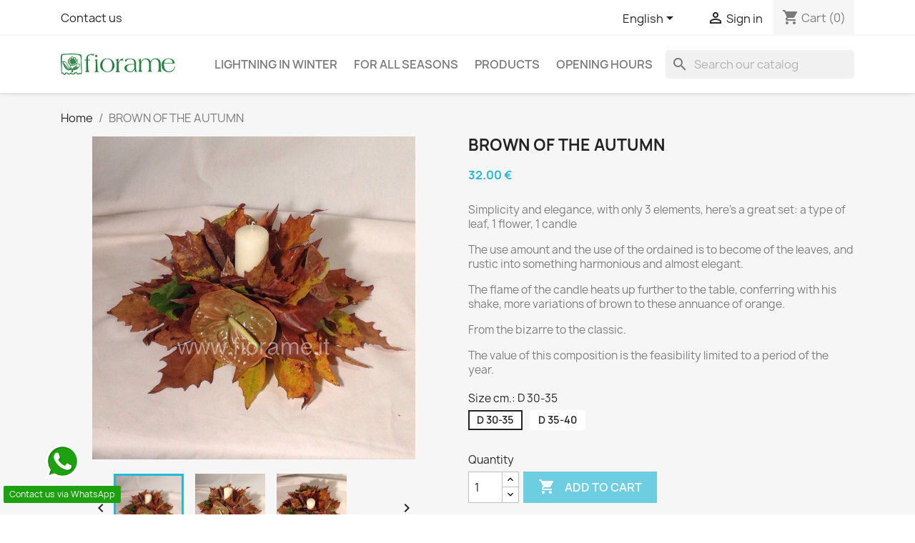

--- FILE ---
content_type: text/html; charset=utf-8
request_url: https://www.fiorame.it/en/flashes-of-autumn/274-588544-brown-of-the-autumn.html
body_size: 12807
content:
<!doctype html>
<html lang="en-US">

  <head>
    
      
  <meta charset="utf-8">


  <meta http-equiv="x-ua-compatible" content="ie=edge">



  <title>BROWN OF THE AUTUMN</title>
  
    
  
  <meta name="description" content="Simplicity and elegance, with only 3 elements, here&#039;s a great set: a type of leaf, 1 flower, 1 candle
The use amount and the use of the ordained is to become of the leaves, and rustic into something harmonious and almost elegant.
The flame of the candle heats up further to the table, conferring with his shake, more variations of brown to these annuance of orange.
From the bizarre to the classic.

The value of this composition is the feasibility limited to a period of the year.">
  <meta name="keywords" content="">
        <link rel="canonical" href="https://www.fiorame.it/en/flashes-of-autumn/274-brown-of-the-autumn.html">
    
          <link rel="alternate" href="https://www.fiorame.it/en/flashes-of-autumn/274-brown-of-the-autumn.html" hreflang="en-us">
          <link rel="alternate" href="https://www.fiorame.it/it/lampi-in-autunno/274-marrone-di-autunno.html" hreflang="it">
      
  
  
    <script type="application/ld+json">
  {
    "@context": "https://schema.org",
    "@type": "Organization",
    "name" : "Fiorame fioreria",
    "url" : "https://www.fiorame.it/en/"
         ,"logo": {
        "@type": "ImageObject",
        "url":"https://www.fiorame.it/img/fiorame-logo-1563962262.jpg"
      }
      }
</script>

<script type="application/ld+json">
  {
    "@context": "https://schema.org",
    "@type": "WebPage",
    "isPartOf": {
      "@type": "WebSite",
      "url":  "https://www.fiorame.it/en/",
      "name": "Fiorame fioreria"
    },
    "name": "BROWN OF THE AUTUMN",
    "url":  "https://www.fiorame.it/en/flashes-of-autumn/274-588544-brown-of-the-autumn.html"
  }
</script>


  <script type="application/ld+json">
    {
      "@context": "https://schema.org",
      "@type": "BreadcrumbList",
      "itemListElement": [
                  {
            "@type": "ListItem",
            "position": 1,
            "name": "Home",
            "item": "https://www.fiorame.it/en/"
          },                  {
            "@type": "ListItem",
            "position": 2,
            "name": "BROWN OF THE AUTUMN",
            "item": "https://www.fiorame.it/en/flashes-of-autumn/274-588544-brown-of-the-autumn.html#/size_cm-d_30_35"
          }              ]
    }
  </script>
  
  
  
  <script type="application/ld+json">
  {
    "@context": "https://schema.org/",
    "@type": "Product",
    "name": "BROWN OF THE AUTUMN",
    "description": "Simplicity and elegance, with only 3 elements, here&#039;s a great set: a type of leaf, 1 flower, 1 candle The use amount and the use of the ordained is to become of the leaves, and rustic into something harmonious and almost elegant. The flame of the candle heats up further to the table, conferring with his shake, more variations of brown to these annuance of orange. From the bizarre to the classic.  The value of this composition is the feasibility limited to a period of the year.",
    "category": "Flashes of Autumn",
    "image" :"https://www.fiorame.it/676-home_default/brown-of-the-autumn.jpg",    "sku": "274",
    "mpn": "274"
        ,
    "brand": {
      "@type": "Brand",
      "name": "Fiorame fioreria"
    }
                ,
    "offers": {
      "@type": "Offer",
      "priceCurrency": "EUR",
      "name": "BROWN OF THE AUTUMN",
      "price": "32",
      "url": "https://www.fiorame.it/en/flashes-of-autumn/274-588544-brown-of-the-autumn.html#/354-size_cm-d_30_35",
      "priceValidUntil": "2026-02-05",
              "image": ["https://www.fiorame.it/676-large_default/brown-of-the-autumn.jpg","https://www.fiorame.it/675-large_default/brown-of-the-autumn.jpg","https://www.fiorame.it/677-large_default/brown-of-the-autumn.jpg"],
            "sku": "274",
      "mpn": "274",
                        "availability": "https://schema.org/InStock",
      "seller": {
        "@type": "Organization",
        "name": "Fiorame fioreria"
      }
    }
      }
</script>

  
  
    
  

  
    <meta property="og:title" content="BROWN OF THE AUTUMN" />
    <meta property="og:description" content="Simplicity and elegance, with only 3 elements, here&#039;s a great set: a type of leaf, 1 flower, 1 candle
The use amount and the use of the ordained is to become of the leaves, and rustic into something harmonious and almost elegant.
The flame of the candle heats up further to the table, conferring with his shake, more variations of brown to these annuance of orange.
From the bizarre to the classic.

The value of this composition is the feasibility limited to a period of the year." />
    <meta property="og:url" content="https://www.fiorame.it/en/flashes-of-autumn/274-588544-brown-of-the-autumn.html" />
    <meta property="og:site_name" content="Fiorame fioreria" />
        



  <meta name="viewport" content="width=device-width, initial-scale=1">



  <link rel="icon" type="image/vnd.microsoft.icon" href="https://www.fiorame.it/img/favicon.ico?1563962262">
  <link rel="shortcut icon" type="image/x-icon" href="https://www.fiorame.it/img/favicon.ico?1563962262">



    <link rel="stylesheet" href="https://www.fiorame.it/themes/classic/assets/cache/theme-bad079434.css" type="text/css" media="all">




  

  <script type="text/javascript">
        var PAYPLUG_DOMAIN = "https:\/\/secure.payplug.com";
        var applePayIdCart = null;
        var applePayMerchantSessionAjaxURL = "https:\/\/www.fiorame.it\/en\/module\/payplug\/dispatcher";
        var applePayPaymentAjaxURL = "https:\/\/www.fiorame.it\/en\/module\/payplug\/validation";
        var applePayPaymentRequestAjaxURL = "https:\/\/www.fiorame.it\/en\/module\/payplug\/applepaypaymentrequest";
        var integratedPaymentError = "Payment declined. Please try again.";
        var is_sandbox_mode = false;
        var module_name = "payplug";
        var payplug_ajax_url = "https:\/\/www.fiorame.it\/en\/module\/payplug\/ajax";
        var payplug_transaction_error_message = "    <div class=\"payplugMsg_wrapper\">\n                                    <p  class=\"payplugMsg_error\" >The transaction was not completed and your card was not charged.<\/p>\n                                        <button type=\"button\" class=\"payplugMsg_button\" name=\"card_deleted\">Ok<\/button>\n        \n            <\/div>\n";
        var prestashop = {"cart":{"products":[],"totals":{"total":{"type":"total","label":"Total","amount":0,"value":"0.00\u00a0\u20ac"},"total_including_tax":{"type":"total","label":"Total (tax incl.)","amount":0,"value":"0.00\u00a0\u20ac"},"total_excluding_tax":{"type":"total","label":"Total (tax excl.)","amount":0,"value":"0.00\u00a0\u20ac"}},"subtotals":{"products":{"type":"products","label":"Subtotal","amount":0,"value":"0.00\u00a0\u20ac"},"discounts":null,"shipping":{"type":"shipping","label":"Shipping","amount":0,"value":""},"tax":null},"products_count":0,"summary_string":"0 items","vouchers":{"allowed":1,"added":[]},"discounts":[],"minimalPurchase":0,"minimalPurchaseRequired":""},"currency":{"id":1,"name":"Euro","iso_code":"EUR","iso_code_num":"978","sign":"\u20ac"},"customer":{"lastname":null,"firstname":null,"email":null,"birthday":null,"newsletter":null,"newsletter_date_add":null,"optin":null,"website":null,"company":null,"siret":null,"ape":null,"is_logged":false,"gender":{"type":null,"name":null},"addresses":[]},"country":{"id_zone":"128","id_currency":"0","call_prefix":"39","iso_code":"IT","active":"1","contains_states":"1","need_identification_number":"0","need_zip_code":"1","zip_code_format":"","display_tax_label":"0","name":"Italia","id":251},"language":{"name":"English (English)","iso_code":"en","locale":"en-US","language_code":"en-us","active":"1","is_rtl":"0","date_format_lite":"m\/d\/Y","date_format_full":"m\/d\/Y H:i:s","id":1},"page":{"title":"","canonical":"https:\/\/www.fiorame.it\/en\/flashes-of-autumn\/274-brown-of-the-autumn.html","meta":{"title":"BROWN OF THE AUTUMN","description":"Simplicity and elegance, with only 3 elements, here's a great set: a type of leaf, 1 flower, 1 candle\nThe use amount and the use of the ordained is to become of the leaves, and rustic into something harmonious and almost elegant.\nThe flame of the candle heats up further to the table, conferring with his shake, more variations of brown to these annuance of orange.\nFrom the bizarre to the classic.\n\nThe value of this composition is the feasibility limited to a period of the year.","keywords":"","robots":"index"},"page_name":"product","body_classes":{"lang-en":true,"lang-rtl":false,"country-IT":true,"currency-EUR":true,"layout-full-width":true,"page-product":true,"tax-display-disabled":true,"page-customer-account":false,"product-id-274":true,"product-BROWN OF THE AUTUMN":true,"product-id-category-8":true,"product-id-manufacturer-0":true,"product-id-supplier-0":true},"admin_notifications":[],"password-policy":{"feedbacks":{"0":"Very weak","1":"Weak","2":"Average","3":"Strong","4":"Very strong","Straight rows of keys are easy to guess":"Straight rows of keys are easy to guess","Short keyboard patterns are easy to guess":"Short keyboard patterns are easy to guess","Use a longer keyboard pattern with more turns":"Use a longer keyboard pattern with more turns","Repeats like \"aaa\" are easy to guess":"Repeats like \"aaa\" are easy to guess","Repeats like \"abcabcabc\" are only slightly harder to guess than \"abc\"":"Repeats like \"abcabcabc\" are only slightly harder to guess than \"abc\"","Sequences like abc or 6543 are easy to guess":"Sequences like \"abc\" or \"6543\" are easy to guess.","Recent years are easy to guess":"Recent years are easy to guess","Dates are often easy to guess":"Dates are often easy to guess","This is a top-10 common password":"This is a top-10 common password","This is a top-100 common password":"This is a top-100 common password","This is a very common password":"This is a very common password","This is similar to a commonly used password":"This is similar to a commonly used password","A word by itself is easy to guess":"A word by itself is easy to guess","Names and surnames by themselves are easy to guess":"Names and surnames by themselves are easy to guess","Common names and surnames are easy to guess":"Common names and surnames are easy to guess","Use a few words, avoid common phrases":"Use a few words, avoid common phrases","No need for symbols, digits, or uppercase letters":"No need for symbols, digits, or uppercase letters","Avoid repeated words and characters":"Avoid repeated words and characters","Avoid sequences":"Avoid sequences","Avoid recent years":"Avoid recent years","Avoid years that are associated with you":"Avoid years that are associated with you","Avoid dates and years that are associated with you":"Avoid dates and years that are associated with you","Capitalization doesn't help very much":"Capitalization doesn't help very much","All-uppercase is almost as easy to guess as all-lowercase":"All-uppercase is almost as easy to guess as all-lowercase","Reversed words aren't much harder to guess":"Reversed words aren't much harder to guess","Predictable substitutions like '@' instead of 'a' don't help very much":"Predictable substitutions like \"@\" instead of \"a\" don't help very much.","Add another word or two. Uncommon words are better.":"Add another word or two. Uncommon words are better."}}},"shop":{"name":"Fiorame fioreria","logo":"https:\/\/www.fiorame.it\/img\/fiorame-logo-1563962262.jpg","stores_icon":"https:\/\/www.fiorame.it\/img\/logo_stores.png","favicon":"https:\/\/www.fiorame.it\/img\/favicon.ico"},"core_js_public_path":"\/themes\/","urls":{"base_url":"https:\/\/www.fiorame.it\/","current_url":"https:\/\/www.fiorame.it\/en\/flashes-of-autumn\/274-588544-brown-of-the-autumn.html","shop_domain_url":"https:\/\/www.fiorame.it","img_ps_url":"https:\/\/www.fiorame.it\/img\/","img_cat_url":"https:\/\/www.fiorame.it\/img\/c\/","img_lang_url":"https:\/\/www.fiorame.it\/img\/l\/","img_prod_url":"https:\/\/www.fiorame.it\/img\/p\/","img_manu_url":"https:\/\/www.fiorame.it\/img\/m\/","img_sup_url":"https:\/\/www.fiorame.it\/img\/su\/","img_ship_url":"https:\/\/www.fiorame.it\/img\/s\/","img_store_url":"https:\/\/www.fiorame.it\/img\/st\/","img_col_url":"https:\/\/www.fiorame.it\/img\/co\/","img_url":"https:\/\/www.fiorame.it\/themes\/classic\/assets\/img\/","css_url":"https:\/\/www.fiorame.it\/themes\/classic\/assets\/css\/","js_url":"https:\/\/www.fiorame.it\/themes\/classic\/assets\/js\/","pic_url":"https:\/\/www.fiorame.it\/upload\/","theme_assets":"https:\/\/www.fiorame.it\/themes\/classic\/assets\/","theme_dir":"https:\/\/www.fiorame.it\/themes\/classic\/","pages":{"address":"https:\/\/www.fiorame.it\/en\/address","addresses":"https:\/\/www.fiorame.it\/en\/addresses","authentication":"https:\/\/www.fiorame.it\/en\/authentication","manufacturer":"https:\/\/www.fiorame.it\/en\/manufacturers","cart":"https:\/\/www.fiorame.it\/en\/cart","category":"https:\/\/www.fiorame.it\/en\/index.php?controller=category","cms":"https:\/\/www.fiorame.it\/en\/index.php?controller=cms","contact":"https:\/\/www.fiorame.it\/en\/contact-us","discount":"https:\/\/www.fiorame.it\/en\/discount","guest_tracking":"https:\/\/www.fiorame.it\/en\/host-monitoring","history":"https:\/\/www.fiorame.it\/en\/historical-order","identity":"https:\/\/www.fiorame.it\/en\/identity","index":"https:\/\/www.fiorame.it\/en\/","my_account":"https:\/\/www.fiorame.it\/en\/my-account","order_confirmation":"https:\/\/www.fiorame.it\/en\/the-confirmation-of-the-order","order_detail":"https:\/\/www.fiorame.it\/en\/index.php?controller=order-detail","order_follow":"https:\/\/www.fiorame.it\/en\/the-following-order","order":"https:\/\/www.fiorame.it\/en\/order","order_return":"https:\/\/www.fiorame.it\/en\/index.php?controller=order-return","order_slip":"https:\/\/www.fiorame.it\/en\/note-of-order","pagenotfound":"https:\/\/www.fiorame.it\/en\/error-404","password":"https:\/\/www.fiorame.it\/en\/you-have-forgotten-your-password","pdf_invoice":"https:\/\/www.fiorame.it\/en\/index.php?controller=pdf-invoice","pdf_order_return":"https:\/\/www.fiorame.it\/en\/index.php?controller=pdf-order-return","pdf_order_slip":"https:\/\/www.fiorame.it\/en\/index.php?controller=pdf-order-slip","prices_drop":"https:\/\/www.fiorame.it\/en\/reductions-in-prices","product":"https:\/\/www.fiorame.it\/en\/index.php?controller=product","registration":"https:\/\/www.fiorame.it\/en\/index.php?controller=registration","search":"https:\/\/www.fiorame.it\/en\/search","sitemap":"https:\/\/www.fiorame.it\/en\/sitemap","stores":"https:\/\/www.fiorame.it\/en\/shops","supplier":"https:\/\/www.fiorame.it\/en\/suppliers","new_products":"https:\/\/www.fiorame.it\/en\/new-products","brands":"https:\/\/www.fiorame.it\/en\/manufacturers","register":"https:\/\/www.fiorame.it\/en\/index.php?controller=registration","order_login":"https:\/\/www.fiorame.it\/en\/order?login=1"},"alternative_langs":{"en-us":"https:\/\/www.fiorame.it\/en\/flashes-of-autumn\/274-brown-of-the-autumn.html","it":"https:\/\/www.fiorame.it\/it\/lampi-in-autunno\/274-marrone-di-autunno.html"},"actions":{"logout":"https:\/\/www.fiorame.it\/en\/?mylogout="},"no_picture_image":{"bySize":{"small_default":{"url":"https:\/\/www.fiorame.it\/img\/p\/en-default-small_default.jpg","width":98,"height":98},"cart_default":{"url":"https:\/\/www.fiorame.it\/img\/p\/en-default-cart_default.jpg","width":125,"height":125},"home_default":{"url":"https:\/\/www.fiorame.it\/img\/p\/en-default-home_default.jpg","width":250,"height":250},"medium_default":{"url":"https:\/\/www.fiorame.it\/img\/p\/en-default-medium_default.jpg","width":452,"height":452},"large_default":{"url":"https:\/\/www.fiorame.it\/img\/p\/en-default-large_default.jpg","width":800,"height":800}},"small":{"url":"https:\/\/www.fiorame.it\/img\/p\/en-default-small_default.jpg","width":98,"height":98},"medium":{"url":"https:\/\/www.fiorame.it\/img\/p\/en-default-home_default.jpg","width":250,"height":250},"large":{"url":"https:\/\/www.fiorame.it\/img\/p\/en-default-large_default.jpg","width":800,"height":800},"legend":""}},"configuration":{"display_taxes_label":false,"display_prices_tax_incl":true,"is_catalog":false,"show_prices":true,"opt_in":{"partner":false},"quantity_discount":{"type":"discount","label":"Unit discount"},"voucher_enabled":1,"return_enabled":0},"field_required":[],"breadcrumb":{"links":[{"title":"Home","url":"https:\/\/www.fiorame.it\/en\/"},{"title":"BROWN OF THE AUTUMN","url":"https:\/\/www.fiorame.it\/en\/flashes-of-autumn\/274-588544-brown-of-the-autumn.html#\/size_cm-d_30_35"}],"count":2},"link":{"protocol_link":"https:\/\/","protocol_content":"https:\/\/"},"time":1768976508,"static_token":"7c2bf52858f100366cf3a772357911ea","token":"704b6c555cb32862a7fc2aa0635f72a6","debug":false};
        var psr_icon_color = "#F19D76";
      </script>



  
<script async src="https://www.googletagmanager.com/gtag/js?id=G-XXTGDYM2WX"></script>
<script>
  window.dataLayer = window.dataLayer || [];
  function gtag(){dataLayer.push(arguments);}
  gtag('js', new Date());
  gtag(
    'config',
    'G-XXTGDYM2WX',
    {
      'debug_mode':false
                      }
  );
</script>




    
  <meta property="og:type" content="product">
      <meta property="og:image" content="https://www.fiorame.it/676-large_default/brown-of-the-autumn.jpg">
  
      <meta property="product:pretax_price:amount" content="29.090909">
    <meta property="product:pretax_price:currency" content="EUR">
    <meta property="product:price:amount" content="32">
    <meta property="product:price:currency" content="EUR">
    
  </head>

  <body id="product" class="lang-en country-it currency-eur layout-full-width page-product tax-display-disabled product-id-274 product-brown-of-the-autumn product-id-category-8 product-id-manufacturer-0 product-id-supplier-0">

    
      
    

    <main>
      
              

      <header id="header">
        
          
  <div class="header-banner">
    
  </div>



  <nav class="header-nav">
    <div class="container">
      <div class="row">
        <div class="hidden-sm-down">
          <div class="col-md-5 col-xs-12">
            <div id="_desktop_contact_link">
  <div id="contact-link">
          <a href="https://www.fiorame.it/en/contact-us">Contact us</a>
      </div>
</div>

          </div>
          <div class="col-md-7 right-nav">
              <div id="_desktop_language_selector">
  <div class="language-selector-wrapper">
    <span id="language-selector-label" class="hidden-md-up">Language:</span>
    <div class="language-selector dropdown js-dropdown">
      <button data-toggle="dropdown" class="hidden-sm-down btn-unstyle" aria-haspopup="true" aria-expanded="false" aria-label="Language dropdown">
        <span class="expand-more">English</span>
        <i class="material-icons expand-more">&#xE5C5;</i>
      </button>
      <ul class="dropdown-menu hidden-sm-down" aria-labelledby="language-selector-label">
                  <li  class="current" >
            <a href="https://www.fiorame.it/en/flashes-of-autumn/274-brown-of-the-autumn.html" class="dropdown-item" data-iso-code="en">English</a>
          </li>
                  <li >
            <a href="https://www.fiorame.it/it/lampi-in-autunno/274-marrone-di-autunno.html" class="dropdown-item" data-iso-code="it">Italiano</a>
          </li>
              </ul>
      <select class="link hidden-md-up" aria-labelledby="language-selector-label">
                  <option value="https://www.fiorame.it/en/flashes-of-autumn/274-brown-of-the-autumn.html" selected="selected" data-iso-code="en">
            English
          </option>
                  <option value="https://www.fiorame.it/it/lampi-in-autunno/274-marrone-di-autunno.html" data-iso-code="it">
            Italiano
          </option>
              </select>
    </div>
  </div>
</div>
<div id="_desktop_user_info">
  <div class="user-info">
          <a
        href="https://www.fiorame.it/en/authentication?back=https%3A%2F%2Fwww.fiorame.it%2Fen%2Fflashes-of-autumn%2F274-588544-brown-of-the-autumn.html"
        title="Log in to your customer account"
        rel="nofollow"
      >
        <i class="material-icons">&#xE7FF;</i>
        <span class="hidden-sm-down">Sign in</span>
      </a>
      </div>
</div>
<div id="_desktop_cart">
  <div class="blockcart cart-preview inactive" data-refresh-url="//www.fiorame.it/en/module/ps_shoppingcart/ajax">
    <div class="header">
              <i class="material-icons shopping-cart" aria-hidden="true">shopping_cart</i>
        <span class="hidden-sm-down">Cart</span>
        <span class="cart-products-count">(0)</span>
          </div>
  </div>
</div>

          </div>
        </div>
        <div class="hidden-md-up text-sm-center mobile">
          <div class="float-xs-left" id="menu-icon">
            <i class="material-icons d-inline">&#xE5D2;</i>
          </div>
          <div class="float-xs-right" id="_mobile_cart"></div>
          <div class="float-xs-right" id="_mobile_user_info"></div>
          <div class="top-logo" id="_mobile_logo"></div>
          <div class="clearfix"></div>
        </div>
      </div>
    </div>
  </nav>



  <div class="header-top">
    <div class="container">
       <div class="row">
        <div class="col-md-2 hidden-sm-down" id="_desktop_logo">
                                    
  <a href="https://www.fiorame.it/en/">
    <img
      class="logo img-fluid"
      src="https://www.fiorame.it/img/fiorame-logo-1563962262.jpg"
      alt="Fiorame fioreria"
      width="190"
      height="35">
  </a>

                              </div>
        <div class="header-top-right col-md-10 col-sm-12 position-static">
          

<div class="menu js-top-menu position-static hidden-sm-down" id="_desktop_top_menu">
    
          <ul class="top-menu" id="top-menu" data-depth="0">
                    <li class="category" id="category-12">
                          <a
                class="dropdown-item"
                href="https://www.fiorame.it/en/12-flashes-of-winter" data-depth="0"
                              >
                                Lightning in Winter
              </a>
                          </li>
                    <li class="category" id="category-6">
                          <a
                class="dropdown-item"
                href="https://www.fiorame.it/en/6-for-all-seasons" data-depth="0"
                              >
                                For all seasons
              </a>
                          </li>
                    <li class="link" id="lnk-products">
                          <a
                class="dropdown-item"
                href="https://www.fiorame.it/2-prodotti" data-depth="0"
                              >
                                Products
              </a>
                          </li>
                    <li class="cms-page" id="cms-page-12">
                          <a
                class="dropdown-item"
                href="https://www.fiorame.it/en/content/12-hours-and-days-of-opening" data-depth="0"
                              >
                                Opening hours
              </a>
                          </li>
              </ul>
    
    <div class="clearfix"></div>
</div>
<div id="search_widget" class="search-widgets" data-search-controller-url="//www.fiorame.it/en/search">
  <form method="get" action="//www.fiorame.it/en/search">
    <input type="hidden" name="controller" value="search">
    <i class="material-icons search" aria-hidden="true">search</i>
    <input type="text" name="s" value="" placeholder="Search our catalog" aria-label="Search">
    <i class="material-icons clear" aria-hidden="true">clear</i>
  </form>
</div>

        </div>
      </div>
      <div id="mobile_top_menu_wrapper" class="row hidden-md-up" style="display:none;">
        <div class="js-top-menu mobile" id="_mobile_top_menu"></div>
        <div class="js-top-menu-bottom">
          <div id="_mobile_currency_selector"></div>
          <div id="_mobile_language_selector"></div>
          <div id="_mobile_contact_link"></div>
        </div>
      </div>
    </div>
  </div>
  

        
      </header>

      <section id="wrapper">
        
          
<aside id="notifications">
  <div class="notifications-container container">
    
    
    
      </div>
</aside>
        

        
        <div class="container">
          
            <nav data-depth="2" class="breadcrumb">
  <ol>
    
              
          <li>
                          <a href="https://www.fiorame.it/en/"><span>Home</span></a>
                      </li>
        
              
          <li>
                          <span>BROWN OF THE AUTUMN</span>
                      </li>
        
          
  </ol>
</nav>
          

          <div class="row">
            

            
  <div id="content-wrapper" class="js-content-wrapper col-xs-12">
    
    

  <section id="main">
    <meta content="https://www.fiorame.it/en/flashes-of-autumn/274-588544-brown-of-the-autumn.html#/354-size_cm-d_30_35">

    <div class="row product-container js-product-container">
      <div class="col-md-6">
        
          <section class="page-content" id="content">
            
              
    <ul class="product-flags js-product-flags">
            </ul>


              
                <div class="images-container js-images-container">
  
    <div class="product-cover">
              <picture>
                              <img
            class="js-qv-product-cover img-fluid"
            src="https://www.fiorame.it/676-large_default/brown-of-the-autumn.jpg"
                          alt="BROWN AUTUMN-centerpieces-from € 25 to 32"
              title="BROWN AUTUMN-centerpieces-from € 25 to 32"
                        loading="lazy"
            width="800"
            height="800"
          >
        </picture>
        <div class="layer hidden-sm-down" data-toggle="modal" data-target="#product-modal">
          <i class="material-icons zoom-in">search</i>
        </div>
          </div>
  

  
    <div class="js-qv-mask mask">
      <ul class="product-images js-qv-product-images">
                  <li class="thumb-container js-thumb-container">
            <picture>
                                          <img
                class="thumb js-thumb  selected js-thumb-selected "
                data-image-medium-src="https://www.fiorame.it/676-medium_default/brown-of-the-autumn.jpg"
                data-image-medium-sources="{&quot;jpg&quot;:&quot;https:\/\/www.fiorame.it\/676-medium_default\/brown-of-the-autumn.jpg&quot;}"                data-image-large-src="https://www.fiorame.it/676-large_default/brown-of-the-autumn.jpg"
                data-image-large-sources="{&quot;jpg&quot;:&quot;https:\/\/www.fiorame.it\/676-large_default\/brown-of-the-autumn.jpg&quot;}"                src="https://www.fiorame.it/676-small_default/brown-of-the-autumn.jpg"
                                  alt="BROWN AUTUMN-centerpieces-from € 25 to 32"
                  title="BROWN AUTUMN-centerpieces-from € 25 to 32"
                                loading="lazy"
                width="98"
                height="98"
              >
            </picture>
          </li>
                  <li class="thumb-container js-thumb-container">
            <picture>
                                          <img
                class="thumb js-thumb "
                data-image-medium-src="https://www.fiorame.it/675-medium_default/brown-of-the-autumn.jpg"
                data-image-medium-sources="{&quot;jpg&quot;:&quot;https:\/\/www.fiorame.it\/675-medium_default\/brown-of-the-autumn.jpg&quot;}"                data-image-large-src="https://www.fiorame.it/675-large_default/brown-of-the-autumn.jpg"
                data-image-large-sources="{&quot;jpg&quot;:&quot;https:\/\/www.fiorame.it\/675-large_default\/brown-of-the-autumn.jpg&quot;}"                src="https://www.fiorame.it/675-small_default/brown-of-the-autumn.jpg"
                                  alt="BROWN AUTUMN-centerpieces-from € 25 to 32"
                  title="BROWN AUTUMN-centerpieces-from € 25 to 32"
                                loading="lazy"
                width="98"
                height="98"
              >
            </picture>
          </li>
                  <li class="thumb-container js-thumb-container">
            <picture>
                                          <img
                class="thumb js-thumb "
                data-image-medium-src="https://www.fiorame.it/677-medium_default/brown-of-the-autumn.jpg"
                data-image-medium-sources="{&quot;jpg&quot;:&quot;https:\/\/www.fiorame.it\/677-medium_default\/brown-of-the-autumn.jpg&quot;}"                data-image-large-src="https://www.fiorame.it/677-large_default/brown-of-the-autumn.jpg"
                data-image-large-sources="{&quot;jpg&quot;:&quot;https:\/\/www.fiorame.it\/677-large_default\/brown-of-the-autumn.jpg&quot;}"                src="https://www.fiorame.it/677-small_default/brown-of-the-autumn.jpg"
                                  alt="BROWN AUTUMN-centerpieces-from € 25 to 32"
                  title="BROWN AUTUMN-centerpieces-from € 25 to 32"
                                loading="lazy"
                width="98"
                height="98"
              >
            </picture>
          </li>
              </ul>
    </div>
  

</div>
              
              <div class="scroll-box-arrows">
                <i class="material-icons left">&#xE314;</i>
                <i class="material-icons right">&#xE315;</i>
              </div>

            
          </section>
        
        </div>
        <div class="col-md-6">
          
            
              <h1 class="h1">BROWN OF THE AUTUMN</h1>
            
          
          
              <div class="product-prices js-product-prices">
    
          

    
      <div
        class="product-price h5 ">

        <div class="current-price">
          <span class='current-price-value' content="32">
                                      32.00 €
                      </span>

                  </div>

        
                  
      </div>
    

    
          

    
          

    
            

    

    <div class="tax-shipping-delivery-label">
            
      
                                          </div>
  </div>
          

          <div class="product-information">
            
              <div id="product-description-short-274" class="product-description"><p>Simplicity and elegance, with only 3 elements, here's a great set: a type of leaf, 1 flower, 1 candle</p>
<p>The use amount and the use of the ordained is to become of the leaves, and rustic into something harmonious and almost elegant.</p>
<p>The flame of the candle heats up further to the table, conferring with his shake, more variations of brown to these annuance of orange.</p>
<p>From the bizarre to the classic.</p>
<p></p>
<p>The value of this composition is the feasibility limited to a period of the year.</p></div>
            

            
            <div class="product-actions js-product-actions">
              
                <form action="https://www.fiorame.it/en/cart" method="post" id="add-to-cart-or-refresh">
                  <input type="hidden" name="token" value="7c2bf52858f100366cf3a772357911ea">
                  <input type="hidden" name="id_product" value="274" id="product_page_product_id">
                  <input type="hidden" name="id_customization" value="0" id="product_customization_id" class="js-product-customization-id">

                  
                    <div class="product-variants js-product-variants">
          <div class="clearfix product-variants-item">
      <span class="control-label">Size cm.: 
                      D 30-35                                      </span>
              <ul id="group_18">
                      <li class="input-container float-xs-left">
              <label>
                <input class="input-radio" type="radio" data-product-attribute="18" name="group[18]" value="354" title="D 30-35" checked="checked">
                <span class="radio-label">D 30-35</span>
              </label>
            </li>
                      <li class="input-container float-xs-left">
              <label>
                <input class="input-radio" type="radio" data-product-attribute="18" name="group[18]" value="425" title="D 35-40">
                <span class="radio-label">D 35-40</span>
              </label>
            </li>
                  </ul>
          </div>
      </div>
                  

                  
                                      

                  
                    <section class="product-discounts js-product-discounts">
  </section>
                  

                  
                    <div class="product-add-to-cart js-product-add-to-cart">
      <span class="control-label">Quantity</span>

    
      <div class="product-quantity clearfix">
        <div class="qty">
          <input
            type="number"
            name="qty"
            id="quantity_wanted"
            inputmode="numeric"
            pattern="[0-9]*"
                          value="1"
              min="1"
                        class="input-group"
            aria-label="Quantity"
          >
        </div>

        <div class="add">
          <button
            class="btn btn-primary add-to-cart"
            data-button-action="add-to-cart"
            type="submit"
                          disabled
                      >
            <i class="material-icons shopping-cart">&#xE547;</i>
            Add to cart
          </button>
        </div>

        
      </div>
    

    
      <span id="product-availability" class="js-product-availability">
              </span>
    

    
      <p class="product-minimal-quantity js-product-minimal-quantity">
              </p>
    
  </div>
                  

                  
                    <div class="product-additional-info js-product-additional-info">
  
</div>
                  

                                    
                </form>
              

            </div>

            
              
            

            
              <div class="tabs">
                <ul class="nav nav-tabs" role="tablist">
                                    <li class="nav-item">
                    <a
                      class="nav-link active js-product-nav-active"
                      data-toggle="tab"
                      href="#product-details"
                      role="tab"
                      aria-controls="product-details"
                       aria-selected="true">Product Details</a>
                  </li>
                                                    </ul>

                <div class="tab-content" id="tab-content">
                 <div class="tab-pane fade in" id="description" role="tabpanel">
                   
                     <div class="product-description"></div>
                   
                 </div>

                 
                   <div class="js-product-details tab-pane fade in active"
     id="product-details"
     data-product="{&quot;id_shop_default&quot;:&quot;1&quot;,&quot;id_manufacturer&quot;:&quot;0&quot;,&quot;id_supplier&quot;:&quot;0&quot;,&quot;reference&quot;:&quot;&quot;,&quot;is_virtual&quot;:&quot;0&quot;,&quot;delivery_in_stock&quot;:&quot;&quot;,&quot;delivery_out_stock&quot;:&quot;&quot;,&quot;id_category_default&quot;:&quot;8&quot;,&quot;on_sale&quot;:&quot;0&quot;,&quot;online_only&quot;:&quot;0&quot;,&quot;ecotax&quot;:0,&quot;minimal_quantity&quot;:&quot;1&quot;,&quot;low_stock_threshold&quot;:&quot;0&quot;,&quot;low_stock_alert&quot;:&quot;0&quot;,&quot;price&quot;:&quot;32.00\u00a0\u20ac&quot;,&quot;unity&quot;:&quot;&quot;,&quot;unit_price&quot;:&quot;&quot;,&quot;unit_price_ratio&quot;:0,&quot;additional_shipping_cost&quot;:&quot;0.000000&quot;,&quot;customizable&quot;:&quot;0&quot;,&quot;text_fields&quot;:&quot;0&quot;,&quot;uploadable_files&quot;:&quot;0&quot;,&quot;active&quot;:&quot;1&quot;,&quot;redirect_type&quot;:&quot;default&quot;,&quot;id_type_redirected&quot;:&quot;0&quot;,&quot;available_for_order&quot;:&quot;0&quot;,&quot;available_date&quot;:null,&quot;show_condition&quot;:&quot;0&quot;,&quot;condition&quot;:&quot;new&quot;,&quot;show_price&quot;:&quot;1&quot;,&quot;indexed&quot;:&quot;1&quot;,&quot;visibility&quot;:&quot;both&quot;,&quot;cache_default_attribute&quot;:&quot;588544&quot;,&quot;advanced_stock_management&quot;:&quot;0&quot;,&quot;date_add&quot;:&quot;2014-11-23 18:29:34&quot;,&quot;date_upd&quot;:&quot;2025-11-30 16:21:45&quot;,&quot;pack_stock_type&quot;:&quot;0&quot;,&quot;meta_description&quot;:&quot;&quot;,&quot;meta_keywords&quot;:&quot;&quot;,&quot;meta_title&quot;:&quot;&quot;,&quot;link_rewrite&quot;:&quot;brown-of-the-autumn&quot;,&quot;name&quot;:&quot;BROWN OF THE AUTUMN&quot;,&quot;description&quot;:&quot;&quot;,&quot;description_short&quot;:&quot;&lt;p&gt;Simplicity and elegance, with only 3 elements, here&#039;s a great set: a type of leaf, 1 flower, 1 candle&lt;\/p&gt;\n&lt;p&gt;The use amount and the use of the ordained is to become of the leaves, and rustic into something harmonious and almost elegant.&lt;\/p&gt;\n&lt;p&gt;The flame of the candle heats up further to the table, conferring with his shake, more variations of brown to these annuance of orange.&lt;\/p&gt;\n&lt;p&gt;From the bizarre to the classic.&lt;\/p&gt;\n&lt;p&gt;&lt;\/p&gt;\n&lt;p&gt;The value of this composition is the feasibility limited to a period of the year.&lt;\/p&gt;&quot;,&quot;available_now&quot;:&quot;&quot;,&quot;available_later&quot;:&quot;&quot;,&quot;id&quot;:274,&quot;id_product&quot;:274,&quot;out_of_stock&quot;:0,&quot;new&quot;:0,&quot;id_product_attribute&quot;:588544,&quot;quantity_wanted&quot;:1,&quot;extraContent&quot;:[],&quot;allow_oosp&quot;:true,&quot;category&quot;:&quot;flashes-of-autumn&quot;,&quot;category_name&quot;:&quot;Flashes of Autumn&quot;,&quot;link&quot;:&quot;https:\/\/www.fiorame.it\/en\/flashes-of-autumn\/274-brown-of-the-autumn.html&quot;,&quot;manufacturer_name&quot;:null,&quot;attribute_price&quot;:29.090908999999999906549419392831623554229736328125,&quot;price_tax_exc&quot;:29.090908999999999906549419392831623554229736328125,&quot;price_without_reduction&quot;:32,&quot;reduction&quot;:0,&quot;specific_prices&quot;:false,&quot;quantity&quot;:0,&quot;quantity_all_versions&quot;:0,&quot;id_image&quot;:&quot;en-default&quot;,&quot;features&quot;:[{&quot;name&quot;:&quot;Delivery Times&quot;,&quot;value&quot;:&quot;Contact us&quot;,&quot;id_feature&quot;:&quot;83&quot;,&quot;position&quot;:&quot;2&quot;,&quot;id_feature_value&quot;:&quot;62955&quot;},{&quot;name&quot;:&quot;Delivery areas&quot;,&quot;value&quot;:&quot;Deliverable on Vicenza and its sorroundings municipalities&quot;,&quot;id_feature&quot;:&quot;80&quot;,&quot;position&quot;:&quot;3&quot;,&quot;id_feature_value&quot;:&quot;33831&quot;},{&quot;name&quot;:&quot;Size cm.&quot;,&quot;value&quot;:&quot;In the picture diameter 35&quot;,&quot;id_feature&quot;:&quot;44&quot;,&quot;position&quot;:&quot;5&quot;,&quot;id_feature_value&quot;:&quot;62193&quot;},{&quot;name&quot;:&quot;Months from...to&quot;,&quot;value&quot;:&quot;10 ... 11&quot;,&quot;id_feature&quot;:&quot;76&quot;,&quot;position&quot;:&quot;9&quot;,&quot;id_feature_value&quot;:&quot;63114&quot;},{&quot;name&quot;:&quot;Elements&quot;,&quot;value&quot;:&quot;Anthurium Andreanum Antarel the Ground, the Plane-tree platanus occidentalis leaves, Candle diameter 6 height 10&quot;,&quot;id_feature&quot;:&quot;45&quot;,&quot;position&quot;:&quot;10&quot;,&quot;id_feature_value&quot;:&quot;62194&quot;}],&quot;attachments&quot;:[],&quot;virtual&quot;:0,&quot;pack&quot;:0,&quot;packItems&quot;:[],&quot;nopackprice&quot;:0,&quot;customization_required&quot;:false,&quot;attributes&quot;:{&quot;18&quot;:{&quot;id_attribute&quot;:&quot;354&quot;,&quot;id_attribute_group&quot;:&quot;18&quot;,&quot;name&quot;:&quot;D 30-35&quot;,&quot;group&quot;:&quot;1-FIORI-Dimensione&quot;,&quot;public_group&quot;:&quot;Size cm.&quot;,&quot;reference&quot;:&quot;&quot;,&quot;ean13&quot;:&quot;&quot;,&quot;isbn&quot;:&quot;&quot;,&quot;upc&quot;:&quot;&quot;,&quot;mpn&quot;:&quot;&quot;,&quot;available_now&quot;:&quot;&quot;,&quot;available_later&quot;:&quot;&quot;}},&quot;rate&quot;:10,&quot;tax_name&quot;:&quot;IVA IT 10%&quot;,&quot;ecotax_rate&quot;:0,&quot;customizations&quot;:{&quot;fields&quot;:[]},&quot;id_customization&quot;:0,&quot;is_customizable&quot;:false,&quot;show_quantities&quot;:false,&quot;quantity_label&quot;:&quot;Item&quot;,&quot;quantity_discounts&quot;:[],&quot;customer_group_discount&quot;:0,&quot;images&quot;:[{&quot;cover&quot;:&quot;1&quot;,&quot;id_image&quot;:&quot;676&quot;,&quot;legend&quot;:&quot;BROWN AUTUMN-centerpieces-from \u20ac 25 to 32&quot;,&quot;position&quot;:&quot;1&quot;,&quot;bySize&quot;:{&quot;small_default&quot;:{&quot;url&quot;:&quot;https:\/\/www.fiorame.it\/676-small_default\/brown-of-the-autumn.jpg&quot;,&quot;width&quot;:98,&quot;height&quot;:98,&quot;sources&quot;:{&quot;jpg&quot;:&quot;https:\/\/www.fiorame.it\/676-small_default\/brown-of-the-autumn.jpg&quot;}},&quot;cart_default&quot;:{&quot;url&quot;:&quot;https:\/\/www.fiorame.it\/676-cart_default\/brown-of-the-autumn.jpg&quot;,&quot;width&quot;:125,&quot;height&quot;:125,&quot;sources&quot;:{&quot;jpg&quot;:&quot;https:\/\/www.fiorame.it\/676-cart_default\/brown-of-the-autumn.jpg&quot;}},&quot;home_default&quot;:{&quot;url&quot;:&quot;https:\/\/www.fiorame.it\/676-home_default\/brown-of-the-autumn.jpg&quot;,&quot;width&quot;:250,&quot;height&quot;:250,&quot;sources&quot;:{&quot;jpg&quot;:&quot;https:\/\/www.fiorame.it\/676-home_default\/brown-of-the-autumn.jpg&quot;}},&quot;medium_default&quot;:{&quot;url&quot;:&quot;https:\/\/www.fiorame.it\/676-medium_default\/brown-of-the-autumn.jpg&quot;,&quot;width&quot;:452,&quot;height&quot;:452,&quot;sources&quot;:{&quot;jpg&quot;:&quot;https:\/\/www.fiorame.it\/676-medium_default\/brown-of-the-autumn.jpg&quot;}},&quot;large_default&quot;:{&quot;url&quot;:&quot;https:\/\/www.fiorame.it\/676-large_default\/brown-of-the-autumn.jpg&quot;,&quot;width&quot;:800,&quot;height&quot;:800,&quot;sources&quot;:{&quot;jpg&quot;:&quot;https:\/\/www.fiorame.it\/676-large_default\/brown-of-the-autumn.jpg&quot;}}},&quot;small&quot;:{&quot;url&quot;:&quot;https:\/\/www.fiorame.it\/676-small_default\/brown-of-the-autumn.jpg&quot;,&quot;width&quot;:98,&quot;height&quot;:98,&quot;sources&quot;:{&quot;jpg&quot;:&quot;https:\/\/www.fiorame.it\/676-small_default\/brown-of-the-autumn.jpg&quot;}},&quot;medium&quot;:{&quot;url&quot;:&quot;https:\/\/www.fiorame.it\/676-home_default\/brown-of-the-autumn.jpg&quot;,&quot;width&quot;:250,&quot;height&quot;:250,&quot;sources&quot;:{&quot;jpg&quot;:&quot;https:\/\/www.fiorame.it\/676-home_default\/brown-of-the-autumn.jpg&quot;}},&quot;large&quot;:{&quot;url&quot;:&quot;https:\/\/www.fiorame.it\/676-large_default\/brown-of-the-autumn.jpg&quot;,&quot;width&quot;:800,&quot;height&quot;:800,&quot;sources&quot;:{&quot;jpg&quot;:&quot;https:\/\/www.fiorame.it\/676-large_default\/brown-of-the-autumn.jpg&quot;}},&quot;associatedVariants&quot;:[]},{&quot;cover&quot;:null,&quot;id_image&quot;:&quot;675&quot;,&quot;legend&quot;:&quot;BROWN AUTUMN-centerpieces-from \u20ac 25 to 32&quot;,&quot;position&quot;:&quot;2&quot;,&quot;bySize&quot;:{&quot;small_default&quot;:{&quot;url&quot;:&quot;https:\/\/www.fiorame.it\/675-small_default\/brown-of-the-autumn.jpg&quot;,&quot;width&quot;:98,&quot;height&quot;:98,&quot;sources&quot;:{&quot;jpg&quot;:&quot;https:\/\/www.fiorame.it\/675-small_default\/brown-of-the-autumn.jpg&quot;}},&quot;cart_default&quot;:{&quot;url&quot;:&quot;https:\/\/www.fiorame.it\/675-cart_default\/brown-of-the-autumn.jpg&quot;,&quot;width&quot;:125,&quot;height&quot;:125,&quot;sources&quot;:{&quot;jpg&quot;:&quot;https:\/\/www.fiorame.it\/675-cart_default\/brown-of-the-autumn.jpg&quot;}},&quot;home_default&quot;:{&quot;url&quot;:&quot;https:\/\/www.fiorame.it\/675-home_default\/brown-of-the-autumn.jpg&quot;,&quot;width&quot;:250,&quot;height&quot;:250,&quot;sources&quot;:{&quot;jpg&quot;:&quot;https:\/\/www.fiorame.it\/675-home_default\/brown-of-the-autumn.jpg&quot;}},&quot;medium_default&quot;:{&quot;url&quot;:&quot;https:\/\/www.fiorame.it\/675-medium_default\/brown-of-the-autumn.jpg&quot;,&quot;width&quot;:452,&quot;height&quot;:452,&quot;sources&quot;:{&quot;jpg&quot;:&quot;https:\/\/www.fiorame.it\/675-medium_default\/brown-of-the-autumn.jpg&quot;}},&quot;large_default&quot;:{&quot;url&quot;:&quot;https:\/\/www.fiorame.it\/675-large_default\/brown-of-the-autumn.jpg&quot;,&quot;width&quot;:800,&quot;height&quot;:800,&quot;sources&quot;:{&quot;jpg&quot;:&quot;https:\/\/www.fiorame.it\/675-large_default\/brown-of-the-autumn.jpg&quot;}}},&quot;small&quot;:{&quot;url&quot;:&quot;https:\/\/www.fiorame.it\/675-small_default\/brown-of-the-autumn.jpg&quot;,&quot;width&quot;:98,&quot;height&quot;:98,&quot;sources&quot;:{&quot;jpg&quot;:&quot;https:\/\/www.fiorame.it\/675-small_default\/brown-of-the-autumn.jpg&quot;}},&quot;medium&quot;:{&quot;url&quot;:&quot;https:\/\/www.fiorame.it\/675-home_default\/brown-of-the-autumn.jpg&quot;,&quot;width&quot;:250,&quot;height&quot;:250,&quot;sources&quot;:{&quot;jpg&quot;:&quot;https:\/\/www.fiorame.it\/675-home_default\/brown-of-the-autumn.jpg&quot;}},&quot;large&quot;:{&quot;url&quot;:&quot;https:\/\/www.fiorame.it\/675-large_default\/brown-of-the-autumn.jpg&quot;,&quot;width&quot;:800,&quot;height&quot;:800,&quot;sources&quot;:{&quot;jpg&quot;:&quot;https:\/\/www.fiorame.it\/675-large_default\/brown-of-the-autumn.jpg&quot;}},&quot;associatedVariants&quot;:[]},{&quot;cover&quot;:null,&quot;id_image&quot;:&quot;677&quot;,&quot;legend&quot;:&quot;BROWN AUTUMN-centerpieces-from \u20ac 25 to 32&quot;,&quot;position&quot;:&quot;3&quot;,&quot;bySize&quot;:{&quot;small_default&quot;:{&quot;url&quot;:&quot;https:\/\/www.fiorame.it\/677-small_default\/brown-of-the-autumn.jpg&quot;,&quot;width&quot;:98,&quot;height&quot;:98,&quot;sources&quot;:{&quot;jpg&quot;:&quot;https:\/\/www.fiorame.it\/677-small_default\/brown-of-the-autumn.jpg&quot;}},&quot;cart_default&quot;:{&quot;url&quot;:&quot;https:\/\/www.fiorame.it\/677-cart_default\/brown-of-the-autumn.jpg&quot;,&quot;width&quot;:125,&quot;height&quot;:125,&quot;sources&quot;:{&quot;jpg&quot;:&quot;https:\/\/www.fiorame.it\/677-cart_default\/brown-of-the-autumn.jpg&quot;}},&quot;home_default&quot;:{&quot;url&quot;:&quot;https:\/\/www.fiorame.it\/677-home_default\/brown-of-the-autumn.jpg&quot;,&quot;width&quot;:250,&quot;height&quot;:250,&quot;sources&quot;:{&quot;jpg&quot;:&quot;https:\/\/www.fiorame.it\/677-home_default\/brown-of-the-autumn.jpg&quot;}},&quot;medium_default&quot;:{&quot;url&quot;:&quot;https:\/\/www.fiorame.it\/677-medium_default\/brown-of-the-autumn.jpg&quot;,&quot;width&quot;:452,&quot;height&quot;:452,&quot;sources&quot;:{&quot;jpg&quot;:&quot;https:\/\/www.fiorame.it\/677-medium_default\/brown-of-the-autumn.jpg&quot;}},&quot;large_default&quot;:{&quot;url&quot;:&quot;https:\/\/www.fiorame.it\/677-large_default\/brown-of-the-autumn.jpg&quot;,&quot;width&quot;:800,&quot;height&quot;:800,&quot;sources&quot;:{&quot;jpg&quot;:&quot;https:\/\/www.fiorame.it\/677-large_default\/brown-of-the-autumn.jpg&quot;}}},&quot;small&quot;:{&quot;url&quot;:&quot;https:\/\/www.fiorame.it\/677-small_default\/brown-of-the-autumn.jpg&quot;,&quot;width&quot;:98,&quot;height&quot;:98,&quot;sources&quot;:{&quot;jpg&quot;:&quot;https:\/\/www.fiorame.it\/677-small_default\/brown-of-the-autumn.jpg&quot;}},&quot;medium&quot;:{&quot;url&quot;:&quot;https:\/\/www.fiorame.it\/677-home_default\/brown-of-the-autumn.jpg&quot;,&quot;width&quot;:250,&quot;height&quot;:250,&quot;sources&quot;:{&quot;jpg&quot;:&quot;https:\/\/www.fiorame.it\/677-home_default\/brown-of-the-autumn.jpg&quot;}},&quot;large&quot;:{&quot;url&quot;:&quot;https:\/\/www.fiorame.it\/677-large_default\/brown-of-the-autumn.jpg&quot;,&quot;width&quot;:800,&quot;height&quot;:800,&quot;sources&quot;:{&quot;jpg&quot;:&quot;https:\/\/www.fiorame.it\/677-large_default\/brown-of-the-autumn.jpg&quot;}},&quot;associatedVariants&quot;:[]}],&quot;cover&quot;:{&quot;cover&quot;:&quot;1&quot;,&quot;id_image&quot;:&quot;676&quot;,&quot;legend&quot;:&quot;BROWN AUTUMN-centerpieces-from \u20ac 25 to 32&quot;,&quot;position&quot;:&quot;1&quot;,&quot;bySize&quot;:{&quot;small_default&quot;:{&quot;url&quot;:&quot;https:\/\/www.fiorame.it\/676-small_default\/brown-of-the-autumn.jpg&quot;,&quot;width&quot;:98,&quot;height&quot;:98,&quot;sources&quot;:{&quot;jpg&quot;:&quot;https:\/\/www.fiorame.it\/676-small_default\/brown-of-the-autumn.jpg&quot;}},&quot;cart_default&quot;:{&quot;url&quot;:&quot;https:\/\/www.fiorame.it\/676-cart_default\/brown-of-the-autumn.jpg&quot;,&quot;width&quot;:125,&quot;height&quot;:125,&quot;sources&quot;:{&quot;jpg&quot;:&quot;https:\/\/www.fiorame.it\/676-cart_default\/brown-of-the-autumn.jpg&quot;}},&quot;home_default&quot;:{&quot;url&quot;:&quot;https:\/\/www.fiorame.it\/676-home_default\/brown-of-the-autumn.jpg&quot;,&quot;width&quot;:250,&quot;height&quot;:250,&quot;sources&quot;:{&quot;jpg&quot;:&quot;https:\/\/www.fiorame.it\/676-home_default\/brown-of-the-autumn.jpg&quot;}},&quot;medium_default&quot;:{&quot;url&quot;:&quot;https:\/\/www.fiorame.it\/676-medium_default\/brown-of-the-autumn.jpg&quot;,&quot;width&quot;:452,&quot;height&quot;:452,&quot;sources&quot;:{&quot;jpg&quot;:&quot;https:\/\/www.fiorame.it\/676-medium_default\/brown-of-the-autumn.jpg&quot;}},&quot;large_default&quot;:{&quot;url&quot;:&quot;https:\/\/www.fiorame.it\/676-large_default\/brown-of-the-autumn.jpg&quot;,&quot;width&quot;:800,&quot;height&quot;:800,&quot;sources&quot;:{&quot;jpg&quot;:&quot;https:\/\/www.fiorame.it\/676-large_default\/brown-of-the-autumn.jpg&quot;}}},&quot;small&quot;:{&quot;url&quot;:&quot;https:\/\/www.fiorame.it\/676-small_default\/brown-of-the-autumn.jpg&quot;,&quot;width&quot;:98,&quot;height&quot;:98,&quot;sources&quot;:{&quot;jpg&quot;:&quot;https:\/\/www.fiorame.it\/676-small_default\/brown-of-the-autumn.jpg&quot;}},&quot;medium&quot;:{&quot;url&quot;:&quot;https:\/\/www.fiorame.it\/676-home_default\/brown-of-the-autumn.jpg&quot;,&quot;width&quot;:250,&quot;height&quot;:250,&quot;sources&quot;:{&quot;jpg&quot;:&quot;https:\/\/www.fiorame.it\/676-home_default\/brown-of-the-autumn.jpg&quot;}},&quot;large&quot;:{&quot;url&quot;:&quot;https:\/\/www.fiorame.it\/676-large_default\/brown-of-the-autumn.jpg&quot;,&quot;width&quot;:800,&quot;height&quot;:800,&quot;sources&quot;:{&quot;jpg&quot;:&quot;https:\/\/www.fiorame.it\/676-large_default\/brown-of-the-autumn.jpg&quot;}},&quot;associatedVariants&quot;:[]},&quot;has_discount&quot;:false,&quot;discount_type&quot;:null,&quot;discount_percentage&quot;:null,&quot;discount_percentage_absolute&quot;:null,&quot;discount_amount&quot;:null,&quot;discount_amount_to_display&quot;:null,&quot;price_amount&quot;:32,&quot;unit_price_full&quot;:&quot;&quot;,&quot;show_availability&quot;:false,&quot;availability_message&quot;:null,&quot;availability_date&quot;:null,&quot;availability&quot;:null}"
     role="tabpanel"
  >
  
          

  
      

  
      

  
    <div class="product-out-of-stock">
      
    </div>
  

  
          <section class="product-features">
        <p class="h6">Data sheet</p>
        <dl class="data-sheet">
                      <dt class="name">Delivery Times</dt>
            <dd class="value">Contact us</dd>
                      <dt class="name">Delivery areas</dt>
            <dd class="value">Deliverable on Vicenza and its sorroundings municipalities</dd>
                      <dt class="name">Size cm.</dt>
            <dd class="value">In the picture diameter 35</dd>
                      <dt class="name">Months from...to</dt>
            <dd class="value">10 ... 11</dd>
                      <dt class="name">Elements</dt>
            <dd class="value">Anthurium Andreanum Antarel the Ground, the Plane-tree platanus occidentalis leaves, Candle diameter 6 height 10</dd>
                  </dl>
      </section>
      

    
      

  
      
</div>
                 

                 
                                    

                               </div>
            </div>
          
        </div>
      </div>
    </div>

    
          

    
      
    

    
      <div class="modal fade js-product-images-modal" id="product-modal">
  <div class="modal-dialog" role="document">
    <div class="modal-content">
      <div class="modal-body">
                <figure>
                      <picture>
                                          <img
                class="js-modal-product-cover product-cover-modal"
                width="800"
                src="https://www.fiorame.it/676-large_default/brown-of-the-autumn.jpg"
                                  alt="BROWN AUTUMN-centerpieces-from € 25 to 32"
                  title="BROWN AUTUMN-centerpieces-from € 25 to 32"
                                height="800"
              >
            </picture>
                    <figcaption class="image-caption">
          
            <div id="product-description-short"><p>Simplicity and elegance, with only 3 elements, here's a great set: a type of leaf, 1 flower, 1 candle</p>
<p>The use amount and the use of the ordained is to become of the leaves, and rustic into something harmonious and almost elegant.</p>
<p>The flame of the candle heats up further to the table, conferring with his shake, more variations of brown to these annuance of orange.</p>
<p>From the bizarre to the classic.</p>
<p></p>
<p>The value of this composition is the feasibility limited to a period of the year.</p></div>
          
        </figcaption>
        </figure>
        <aside id="thumbnails" class="thumbnails js-thumbnails text-sm-center">
          
            <div class="js-modal-mask mask  nomargin ">
              <ul class="product-images js-modal-product-images">
                                  <li class="thumb-container js-thumb-container">
                    <picture>
                                                                  <img
                        data-image-large-src="https://www.fiorame.it/676-large_default/brown-of-the-autumn.jpg"
                        data-image-large-sources="{&quot;jpg&quot;:&quot;https:\/\/www.fiorame.it\/676-large_default\/brown-of-the-autumn.jpg&quot;}"                        class="thumb js-modal-thumb"
                        src="https://www.fiorame.it/676-home_default/brown-of-the-autumn.jpg"
                                                  alt="BROWN AUTUMN-centerpieces-from € 25 to 32"
                          title="BROWN AUTUMN-centerpieces-from € 25 to 32"
                                                width="250"
                        height="148"
                      >
                    </picture>
                  </li>
                                  <li class="thumb-container js-thumb-container">
                    <picture>
                                                                  <img
                        data-image-large-src="https://www.fiorame.it/675-large_default/brown-of-the-autumn.jpg"
                        data-image-large-sources="{&quot;jpg&quot;:&quot;https:\/\/www.fiorame.it\/675-large_default\/brown-of-the-autumn.jpg&quot;}"                        class="thumb js-modal-thumb"
                        src="https://www.fiorame.it/675-home_default/brown-of-the-autumn.jpg"
                                                  alt="BROWN AUTUMN-centerpieces-from € 25 to 32"
                          title="BROWN AUTUMN-centerpieces-from € 25 to 32"
                                                width="250"
                        height="148"
                      >
                    </picture>
                  </li>
                                  <li class="thumb-container js-thumb-container">
                    <picture>
                                                                  <img
                        data-image-large-src="https://www.fiorame.it/677-large_default/brown-of-the-autumn.jpg"
                        data-image-large-sources="{&quot;jpg&quot;:&quot;https:\/\/www.fiorame.it\/677-large_default\/brown-of-the-autumn.jpg&quot;}"                        class="thumb js-modal-thumb"
                        src="https://www.fiorame.it/677-home_default/brown-of-the-autumn.jpg"
                                                  alt="BROWN AUTUMN-centerpieces-from € 25 to 32"
                          title="BROWN AUTUMN-centerpieces-from € 25 to 32"
                                                width="250"
                        height="148"
                      >
                    </picture>
                  </li>
                              </ul>
            </div>
          
                  </aside>
      </div>
    </div><!-- /.modal-content -->
  </div><!-- /.modal-dialog -->
</div><!-- /.modal -->
    

    
      <footer class="page-footer">
        
          <!-- Footer content -->
        
      </footer>
    
  </section>


    
  </div>


            
          </div>
        </div>
        
      </section>

      <footer id="footer" class="js-footer">
        
          <div class="container">
  <div class="row">
    
      
    
  </div>
</div>
<div class="footer-container">
  <div class="container">
    <div class="row">
      
        <div class="col-md-6 links">
  <div class="row">
      <div class="col-md-6 wrapper">
      <p class="h3 hidden-sm-down">Info</p>
      <div class="title clearfix hidden-md-up" data-target="#footer_sub_menu_1" data-toggle="collapse">
        <span class="h3">Info</span>
        <span class="float-xs-right">
          <span class="navbar-toggler collapse-icons">
            <i class="material-icons add">&#xE313;</i>
            <i class="material-icons remove">&#xE316;</i>
          </span>
        </span>
      </div>
      <ul id="footer_sub_menu_1" class="collapse">
                  <li>
            <a
                id="link-cms-page-12-1"
                class="cms-page-link"
                href="https://www.fiorame.it/en/content/12-hours-and-days-of-opening"
                title="Hours and Days of Opening and Closure of the florist in Vicenza to deliver and send flowers and plants"
                            >
              Opening hours
            </a>
          </li>
                  <li>
            <a
                id="link-cms-page-9-1"
                class="cms-page-link"
                href="https://www.fiorame.it/en/content/9-complaints-replacements-returns"
                title="If the flowers do not go well you will change immediately regardless of the reason. When delivery Fiorame in Vicenza, the freshness and quality of flowers and plants is guaranteed."
                            >
              Reclami Sostituzioni Resi
            </a>
          </li>
                  <li>
            <a
                id="link-cms-page-4-1"
                class="cms-page-link"
                href="https://www.fiorame.it/en/content/4-who-we-are-not"
                title="It is a florist in Vicenza, which offers the best value on the market between &quot;QUALITY, Quantity, Price, delivery send flowers home"
                            >
              Who we are not
            </a>
          </li>
                  <li>
            <a
                id="link-cms-page-8-1"
                class="cms-page-link"
                href="https://www.fiorame.it/en/content/8-cookie-privacy-terms-of-service"
                title=""
                            >
              Cookie privacy terms of service
            </a>
          </li>
                  <li>
            <a
                id="link-cms-page-11-1"
                class="cms-page-link"
                href="https://www.fiorame.it/en/content/11-maintenance-and-zen-of-flowers"
                title="How to make the maintenance of a bouquet of flowers do bloom in the open to mature, when to change the water if you have not added our powder."
                            >
              Maintenance and Zen of flowers
            </a>
          </li>
                  <li>
            <a
                id="link-cms-page-22-1"
                class="cms-page-link"
                href="https://www.fiorame.it/en/content/22-manutenzione-e-zen-delle-piante"
                title=""
                            >
              Plant Maintenance and Zen
            </a>
          </li>
                  <li>
            <a
                id="link-custom-page-florigrafia-meaning-of-flowers-1"
                class="custom-page-link"
                href="https://www.fiorame.it/16-florigrafia-significato-dei-fiori"
                title=""
                            >
              Florigrafia Meaning of flowers
            </a>
          </li>
              </ul>
    </div>
      <div class="col-md-6 wrapper">
      <p class="h3 hidden-sm-down">Italian Phrases for Cards</p>
      <div class="title clearfix hidden-md-up" data-target="#footer_sub_menu_2" data-toggle="collapse">
        <span class="h3">Italian Phrases for Cards</span>
        <span class="float-xs-right">
          <span class="navbar-toggler collapse-icons">
            <i class="material-icons add">&#xE313;</i>
            <i class="material-icons remove">&#xE316;</i>
          </span>
        </span>
      </div>
      <ul id="footer_sub_menu_2" class="collapse">
                  <li>
            <a
                id="link-cms-page-17-2"
                class="cms-page-link"
                href="https://www.fiorame.it/en/content/17-love"
                title=""
                            >
              Love
            </a>
          </li>
                  <li>
            <a
                id="link-cms-page-19-2"
                class="cms-page-link"
                href="https://www.fiorame.it/en/content/19-anniversary"
                title=""
                            >
              Anniversary
            </a>
          </li>
                  <li>
            <a
                id="link-cms-page-13-2"
                class="cms-page-link"
                href="https://www.fiorame.it/en/content/13-birthday"
                title=""
                            >
              Birthday
            </a>
          </li>
                  <li>
            <a
                id="link-cms-page-18-2"
                class="cms-page-link"
                href="https://www.fiorame.it/en/content/18-condolence"
                title=""
                            >
              Condolence
            </a>
          </li>
                  <li>
            <a
                id="link-cms-page-15-2"
                class="cms-page-link"
                href="https://www.fiorame.it/en/content/15-wedding"
                title=""
                            >
              Wedding
            </a>
          </li>
                  <li>
            <a
                id="link-cms-page-16-2"
                class="cms-page-link"
                href="https://www.fiorame.it/en/content/16-birth"
                title=""
                            >
              Birth
            </a>
          </li>
                  <li>
            <a
                id="link-cms-page-20-2"
                class="cms-page-link"
                href="https://www.fiorame.it/en/content/20-thanksgiving"
                title=""
                            >
              Thanksgiving
            </a>
          </li>
                  <li>
            <a
                id="link-cms-page-21-2"
                class="cms-page-link"
                href="https://www.fiorame.it/en/content/21-thanksgiving-for-an-evening"
                title=""
                            >
              Thanksgiving for an evening
            </a>
          </li>
              </ul>
    </div>
    </div>
</div>
<div id="block_myaccount_infos" class="col-md-3 links wrapper">
  <p class="h3 myaccount-title hidden-sm-down">
    <a class="text-uppercase" href="https://www.fiorame.it/en/my-account" rel="nofollow">
      Your account
    </a>
  </p>
  <div class="title clearfix hidden-md-up" data-target="#footer_account_list" data-toggle="collapse">
    <span class="h3">Your account</span>
    <span class="float-xs-right">
      <span class="navbar-toggler collapse-icons">
        <i class="material-icons add">&#xE313;</i>
        <i class="material-icons remove">&#xE316;</i>
      </span>
    </span>
  </div>
  <ul class="account-list collapse" id="footer_account_list">
            <li><a href="https://www.fiorame.it/en/host-monitoring" title="Order tracking" rel="nofollow">Order tracking</a></li>
        <li><a href="https://www.fiorame.it/en/my-account" title="Log in to your customer account" rel="nofollow">Sign in</a></li>
        <li><a href="https://www.fiorame.it/en/index.php?controller=registration" title="Create account" rel="nofollow">Create account</a></li>
        
       
	</ul>
</div>

<div class="block-contact col-md-3 links wrapper">
  <div class="title clearfix hidden-md-up" data-target="#contact-infos" data-toggle="collapse">
    <span class="h3">Store information</span>
    <span class="float-xs-right">
      <span class="navbar-toggler collapse-icons">
        <i class="material-icons add">keyboard_arrow_down</i>
        <i class="material-icons remove">keyboard_arrow_up</i>
      </span>
    </span>
  </div>

  <p class="h4 text-uppercase block-contact-title hidden-sm-down">Store information</p>
  <div id="contact-infos" class="collapse">
    Fiorame fioreria<br />Italy<br />VICENZA-VICENZA 36100<br />Via Carlo Cattaneo, 15<br />+39 0444 32 40 60 (tel+whatsapp)<br />P. iva 02479960243
                  <br>
        Email us:
        <script type="text/javascript">document.write(unescape('%3c%61%20%68%72%65%66%3d%22%6d%61%69%6c%74%6f%3a%66%69%6f%72%61%6d%65%40%66%69%6f%72%61%6d%65%2e%69%74%22%20%3e%66%69%6f%72%61%6d%65%40%66%69%6f%72%61%6d%65%2e%69%74%3c%2f%61%3e'))</script>
      </div>
</div>
    
        <style>
            .ets_wa_whatsapp_block.right_center{
                right:0;
                bottom:50%;
            }
            .ets_wa_whatsapp_block.right_bottom{
                right:0;
                bottom:0;
            }
            .ets_wa_whatsapp_block.left_center{
                left:0;
                bottom:50%;
            }
            .ets_wa_whatsapp_block.left_bottom{
                left:0;
                bottom:0;
            }
        </style>
    
    <div class="ets_wa_whatsapp_block left_bottom">
        <a target="_blank" data-mobile-href="https://api.whatsapp.com/send?phone=390444324060" href="https://wa.me/send?phone=390444324060">
            <img src="https://www.fiorame.it/modules/ets_whatsapp/views/img/whatsapp.png" />
        </a>
                    <p class="ets_wa_title">Contact us via WhatsApp</p>
            </div>

      
    </div>
    <div class="row">
      
        
      
    </div>
    <div class="row">
      <div class="col-md-12">
        <p class="text-sm-center">
          
            <a href="https://www.prestashop-project.org/" target="_blank" rel="noopener noreferrer nofollow">
              ©
            </a>
          
        </p>
      </div>
    </div>
  </div>
</div>
        
      </footer>

    </main>

    
      
<template id="password-feedback">
  <div
    class="password-strength-feedback mt-1"
    style="display: none;"
  >
    <div class="progress-container">
      <div class="progress mb-1">
        <div class="progress-bar" role="progressbar" value="50" aria-valuemin="0" aria-valuemax="100"></div>
      </div>
    </div>
    <script type="text/javascript" class="js-hint-password">
              {"0":"Very weak","1":"Weak","2":"Average","3":"Strong","4":"Very strong","Straight rows of keys are easy to guess":"Straight rows of keys are easy to guess","Short keyboard patterns are easy to guess":"Short keyboard patterns are easy to guess","Use a longer keyboard pattern with more turns":"Use a longer keyboard pattern with more turns","Repeats like \"aaa\" are easy to guess":"Repeats like \"aaa\" are easy to guess","Repeats like \"abcabcabc\" are only slightly harder to guess than \"abc\"":"Repeats like \"abcabcabc\" are only slightly harder to guess than \"abc\"","Sequences like abc or 6543 are easy to guess":"Sequences like \"abc\" or \"6543\" are easy to guess.","Recent years are easy to guess":"Recent years are easy to guess","Dates are often easy to guess":"Dates are often easy to guess","This is a top-10 common password":"This is a top-10 common password","This is a top-100 common password":"This is a top-100 common password","This is a very common password":"This is a very common password","This is similar to a commonly used password":"This is similar to a commonly used password","A word by itself is easy to guess":"A word by itself is easy to guess","Names and surnames by themselves are easy to guess":"Names and surnames by themselves are easy to guess","Common names and surnames are easy to guess":"Common names and surnames are easy to guess","Use a few words, avoid common phrases":"Use a few words, avoid common phrases","No need for symbols, digits, or uppercase letters":"No need for symbols, digits, or uppercase letters","Avoid repeated words and characters":"Avoid repeated words and characters","Avoid sequences":"Avoid sequences","Avoid recent years":"Avoid recent years","Avoid years that are associated with you":"Avoid years that are associated with you","Avoid dates and years that are associated with you":"Avoid dates and years that are associated with you","Capitalization doesn't help very much":"Capitalization doesn't help very much","All-uppercase is almost as easy to guess as all-lowercase":"All-uppercase is almost as easy to guess as all-lowercase","Reversed words aren't much harder to guess":"Reversed words aren't much harder to guess","Predictable substitutions like '@' instead of 'a' don't help very much":"Predictable substitutions like \"@\" instead of \"a\" don't help very much.","Add another word or two. Uncommon words are better.":"Add another word or two. Uncommon words are better."}
          </script>

    <div class="password-strength-text"></div>
    <div class="password-requirements">
      <p class="password-requirements-length" data-translation="Enter a password between %s and %s characters">
        <i class="material-icons">check_circle</i>
        <span></span>
      </p>
      <p class="password-requirements-score" data-translation="The minimum score must be: %s">
        <i class="material-icons">check_circle</i>
        <span></span>
      </p>
    </div>
  </div>
</template>
        <script type="text/javascript" src="https://www.fiorame.it/themes/classic/assets/cache/bottom-e8fa8c433.js" ></script>


    

    
      <script type="text/javascript">
					$(document).ready(function() {
						plugins = new Object;
						plugins.adobe_director = (PluginDetect.getVersion("Shockwave") != null) ? 1 : 0;
						plugins.adobe_flash = (PluginDetect.getVersion("Flash") != null) ? 1 : 0;
						plugins.apple_quicktime = (PluginDetect.getVersion("QuickTime") != null) ? 1 : 0;
						plugins.windows_media = (PluginDetect.getVersion("WindowsMediaPlayer") != null) ? 1 : 0;
						plugins.sun_java = (PluginDetect.getVersion("java") != null) ? 1 : 0;
						plugins.real_player = (PluginDetect.getVersion("RealPlayer") != null) ? 1 : 0;

						navinfo = { screen_resolution_x: screen.width, screen_resolution_y: screen.height, screen_color:screen.colorDepth};
						for (var i in plugins)
							navinfo[i] = plugins[i];
						navinfo.type = "navinfo";
						navinfo.id_guest = "2135328";
						navinfo.token = "374da815f9f2d556ecbf33abbe0076fe0dc6b4d8";
						navinfo.ajax = "1";
						$.post("https://www.fiorame.it/en/index.php?controller=statistics", navinfo);
					});
				</script>
    
  </body>

</html>